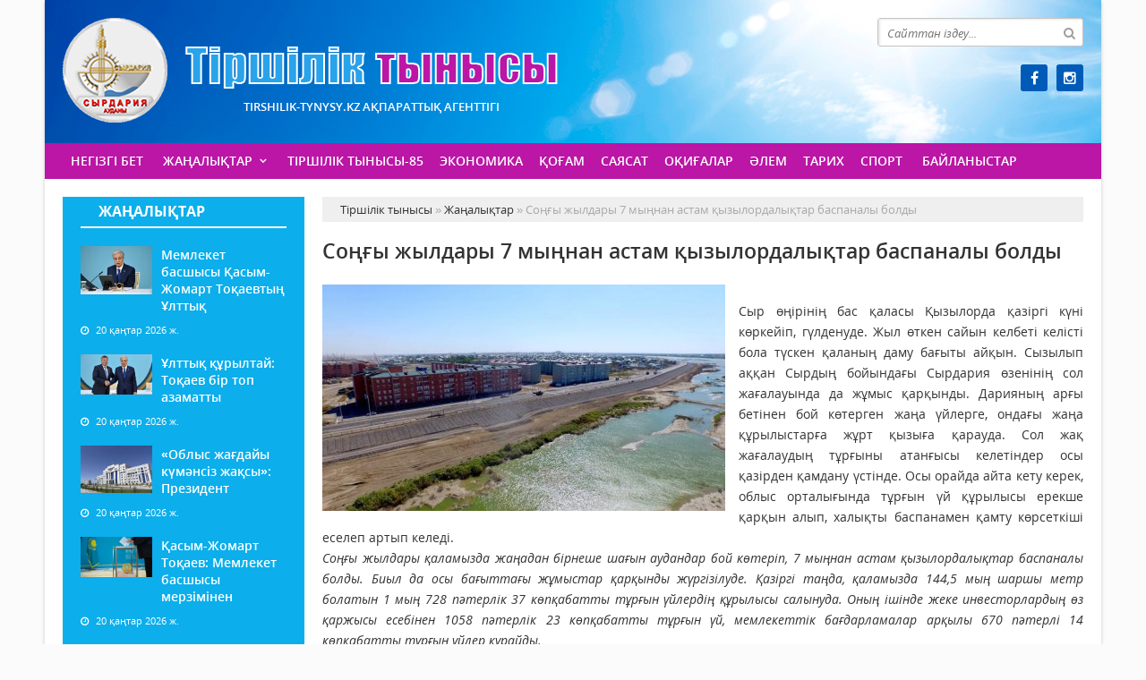

--- FILE ---
content_type: text/html; charset=utf-8
request_url: https://tirshilik-tynysy.kz/zanalyk/5820-soy-zhyldary-7-mynan-astam-yzylordalytar-baspanaly-boldy.html
body_size: 11123
content:
<!doctype html>
<html lang="kk" class="nav-no-js">
<head>
<meta http-equiv="Content-Type" content="text/html; charset=utf-8" />
<title>Соңғы жылдары 7 мыңнан астам қызылордалықтар баспаналы болды &raquo; Тіршілік тынысы</title>
<meta name="description" content="Сыр өңірінің бас қаласы Қызылорда қазіргі күні көркейіп, гүлденуде. Жыл өткен сайын келбеті келісті бола түскен қаланың даму бағыты айқын. Сызылып аққан Сырдың бойындағы Сырдария өзенінің сол" />
<meta name="keywords" content="тұрғын, көпқабатты, құрылысы, пәтерлік, құрылыс, жұмыстарының, есебінен, мемлекеттік, дейін, орындық, келушіге, аясында, болатын, арналған, қаламызда, шаршы, арқылы, қаражаты, соңына, жоспарлануда" />
<meta name="generator" content="Тіршілік тынысы (https://tirshilik-tynysy.kz/)" />
<meta name="viewport" content="width=device-width, initial-scale=1.0" />
<meta property="og:site_name" content="Тіршілік тынысы" />
<meta property="og:type" content="article" />
<meta property="og:title" content="Соңғы жылдары 7 мыңнан астам қызылордалықтар баспаналы болды" />
<meta property="og:url" content="https://tirshilik-tynysy.kz/zanalyk/5820-soy-zhyldary-7-mynan-astam-yzylordalytar-baspanaly-boldy.html" />
<meta property="og:image" content="https://tirshilik-tynysy.kz/uploads/posts/2018-11/medium/1541600523_1541568474_2022.jpg" />
<link rel="search" type="application/opensearchdescription+xml" href="https://tirshilik-tynysy.kz/engine/opensearch.php" title="Тіршілік тынысы" />
<link rel="alternate" type="application/rss+xml" title="Тіршілік тынысы" href="https://tirshilik-tynysy.kz/rss.xml" />
<link rel="stylesheet" href="/engine/classes/min/index.php?charset=utf-8&amp;f=/templates/tirshilik/css/styles.css,/templates/tirshilik/css/bootstrap.css,/templates/tirshilik/css/engine.css,/templates/tirshilik/css/mobile.css,/templates/tirshilik/css/font-awesome.min.css" type="text/css">
<link rel="icon" href="/templates/tirshilik/images/favicon.png" type="image/x-icon">
<link rel="shortcut icon" href="/templates/tirshilik/images/favicon.png" type="image/x-icon">
    <!--style>
        html {
    -moz-filter: grayscale(100%);
    -webkit-filter: grayscale(100%);
    filter: gray; /* IE6-9 */
    filter: grayscale(100%);
}
        img {
    -webkit-filter: grayscale(100%); /* Safari 6.0 - 9.0 */
    filter: grayscale(100%);
}
        </style-->
</head>
<body>
<div class="wrappers">
	<div class="container headtop">
		<div class="row">
			<div class="container hadma">
				<div class="col-md-6">
					<div class="logos">
						<a href="/">Тіршілік тынысы</a>
						<span>Tirshilik-tynysy.kz ақпараттық агенттігі</span>
					</div>
				</div>
				<div class="col-md-3"></div>
				<div class="col-md-3">
					<div class="search_block">
						<div class="search_box">
							<form id="quicksearch" method="post">
								<input type="hidden" name="do" value="search" />
								<input type="hidden" name="subaction" value="search" />
								<div class="search-box">
									<div class="input-group">
										<input id="story" name="story" placeholder="Сайттан іздеу..." type="text" />
										<span class="input-group-btn">
											<button class="btn" type="submit" title="Найти"><i class="fa fa-search"></i></button>
										</span>
									</div>
								</div>
							</form>
						</div>
					</div>
					<div class="socials">
						<!--a href="#" class="twit" title="Twitter" target="_blank" rel="noopener noreferrer"></a-->
						<a href="https://www.facebook.com/profile.php?id=100063499391667" class="faceb" title="Facebook" target="_blank" rel="noopener noreferrer"></a>
						<!--a href="#" class="vk" title="Vkontakte" target="_blank" rel="noopener noreferrer"></a-->
						<!--a href="#" class="odokl" title="Однокласники" target="_blank" rel="noopener noreferrer"></a-->
						<a href="https://www.instagram.com/tirshilik_tynysy/" class="insta" title="Instagram" target="_blank" rel="noopener noreferrer"></a>
					</div>
				</div>				
			</div>
			
			<div class="container">
				<div class="row show-grid">
					<div class="container navmenu">
						<div class="col-md-12">
							<nav>
								<a id="touch-menu" class="mobile-menu" href="#"><i class="fa fa-bars" aria-hidden="true"></i></a>
								<ul class="menu">
	<li><a href="/">Негізгі бет</a></li>
	<li><a href="https://tirshilik-tynysy.kz/zanalyk/" class="sf-with-ul">Жаңалықтар</a>
		<ul class="sub-menu"><li><a href="https://tirshilik-tynysy.kz/zanalyk/habarlandiry/">Хабарландыру</a>
		
	</li><li><a href="https://tirshilik-tynysy.kz/zanalyk/madeniet/">Мәдениет</a>
		
	</li></ul>
	</li><li><a href="https://tirshilik-tynysy.kz/tirshilik-tynysy-85/">Тіршілік тынысы-85</a>
		
	</li><li><a href="https://tirshilik-tynysy.kz/ekonomika/">Экономика</a>
		
	</li><li><a href="https://tirshilik-tynysy.kz/kogam/">Қоғам</a>
		
	</li><li><a href="https://tirshilik-tynysy.kz/saysat/">Саясат</a>
		
	</li><li><a href="https://tirshilik-tynysy.kz/okigalar/">Оқиғалар</a>
		
	</li><li><a href="https://tirshilik-tynysy.kz/alem/">Әлем</a>
		
	</li><li><a href="https://tirshilik-tynysy.kz/tarih/">Тарих</a>
		
	</li><li><a href="https://tirshilik-tynysy.kz/sport/">Спорт</a>
		
	</li>
	<li><a href="#">Байланыстар</a></li>
</ul>
							</nav>
						</div>
					</div>
				</div>
			</div>
			
			<div class="container">
				<div class="row show-grid">
					<div class="container">
						<div class="col-md-3">
							<div class="zhannewws show-grid">
								<div class="titmain-colm"><h3><a href="https://tirshilik-tynysy.kz/zanalyk/" style="color: #ffffff">Жаңалықтар</a></h3></div>
								<div class="column-4">
	<div class="item-lent-img">
		<div class="itm-img-l"><img src="/uploads/posts/2026-01/medium/1768915328_da7cc9f5-a6d3-4ffd-9d34-e59dedba1b8f.jpg" class="center-block" alt='Мемлекет басшысы Қасым-Жомарт Тоқаевтың Ұлттық құрылтайдың бесінші отырысында сөйлеген сөзі'></div>
		<h2><a href="https://tirshilik-tynysy.kz/kogam/37887-memleket-basshysy-asym-zhomart-toaevty-ltty-ryltaydy-besnsh-otyrysynda-sylegen-sz.html">Мемлекет басшысы Қасым-Жомарт Тоқаевтың Ұлттық</a></h2>
		<div class="detaliz-capt">
			<span class="dates"><i class="fa fa-clock-o"></i> 20 қаңтар 2026 ж.</span>
		</div>
	</div>
</div><div class="column-4">
	<div class="item-lent-img">
		<div class="itm-img-l"><img src="/uploads/posts/2026-01/medium/1768914473_c69cc870-f811-4689-85ec-07b3a5ab37b1.jpg" class="center-block" alt='Ұлттық құрылтай: Тоқаев бір топ азаматты мемлекеттік наградамен марапаттады'></div>
		<h2><a href="https://tirshilik-tynysy.kz/kogam/37886-ltty-ryltay-toaev-br-top-azamatty-memlekettk-nagradamen-marapattady.html">Ұлттық құрылтай: Тоқаев бір топ азаматты</a></h2>
		<div class="detaliz-capt">
			<span class="dates"><i class="fa fa-clock-o"></i> 20 қаңтар 2026 ж.</span>
		</div>
	</div>
</div><div class="column-4">
	<div class="item-lent-img">
		<div class="itm-img-l"><img src="/uploads/posts/2026-01/medium/1768902944_1722582688_8.jpg" class="center-block" alt='«Облыс жағдайы күмәнсіз жақсы»: Президент Қызылорда облысы әкіміне жоғары баға берді'></div>
		<h2><a href="https://tirshilik-tynysy.kz/zanalyk/37885-oblys-zhadayy-kmnsz-zhasy-prezident-yzylorda-oblysy-kmne-zhoary-baa-berd.html">«Облыс жағдайы күмәнсіз жақсы»: Президент</a></h2>
		<div class="detaliz-capt">
			<span class="dates"><i class="fa fa-clock-o"></i> 20 қаңтар 2026 ж.</span>
		</div>
	</div>
</div><div class="column-4">
	<div class="item-lent-img">
		<div class="itm-img-l"><img src="/uploads/posts/2026-01/medium/1768902307_2026_01_20__gluster_2022_10_3_2edce2cc933d20763dddb8c261bc24a3_1280x720.jpg" class="center-block" alt='Қасым-Жомарт Тоқаев: Мемлекет басшысы мерзімінен бұрын қызметтен кетсе, екі айдың ішінде кезектен тыс Президент сайлауы өтеді'></div>
		<h2><a href="https://tirshilik-tynysy.kz/saysat/37884-asym-zhomart-toaev-memleket-basshysy-merzmnen-bryn-yzmetten-ketse-ek-aydy-shnde-kezekten-tys-prezident-saylauy-ted.html">Қасым-Жомарт Тоқаев: Мемлекет басшысы мерзімінен</a></h2>
		<div class="detaliz-capt">
			<span class="dates"><i class="fa fa-clock-o"></i> 20 қаңтар 2026 ж.</span>
		</div>
	</div>
</div><div class="column-4">
	<div class="item-lent-img">
		<div class="itm-img-l"><img src="/uploads/posts/2026-01/medium/1768902096_2026_01_20_8a5b615e0f6f61759d11a54a42317af5_m.jpg" class="center-block" alt='Вице-президенттің міндеті қандай болады?'></div>
		<h2><a href="https://tirshilik-tynysy.kz/saysat/37883-vice-prezidentt-mndet-anday-bolady.html">Вице-президенттің міндеті қандай болады?</a></h2>
		<div class="detaliz-capt">
			<span class="dates"><i class="fa fa-clock-o"></i> 20 қаңтар 2026 ж.</span>
		</div>
	</div>
</div><div class="column-4">
	<div class="item-lent-img">
		<div class="itm-img-l"><img src="/uploads/posts/2026-01/medium/1768901864_2026_01_20_crop-8_38_477x768_4b4521fe-4790-405b-837d-ca9947134a9b.jpg" class="center-block" alt='Енді Мемлекеттік кеңесші лауазымы болмайды'></div>
		<h2><a href="https://tirshilik-tynysy.kz/saysat/37882-end-memlekettk-keessh-lauazymy-bolmaydy.html">Енді Мемлекеттік кеңесші лауазымы болмайды</a></h2>
		<div class="detaliz-capt">
			<span class="dates"><i class="fa fa-clock-o"></i> 20 қаңтар 2026 ж.</span>
		</div>
	</div>
</div><div class="column-4">
	<div class="item-lent-img">
		<div class="itm-img-l"><img src="/uploads/posts/2026-01/medium/1768901615_whatsapp-image-2026-01-20-at-14_14_45-2.jpeg" class="center-block" alt='Президент Ассамблея мен Ұлттық құрылтай орнына Халық кеңесін құруды ұсынды'></div>
		<h2><a href="https://tirshilik-tynysy.kz/zanalyk/37881-prezident-assambleya-men-ltty-ryltay-ornyna-haly-keesn-rudy-syndy.html">Президент Ассамблея мен Ұлттық құрылтай орнына</a></h2>
		<div class="detaliz-capt">
			<span class="dates"><i class="fa fa-clock-o"></i> 20 қаңтар 2026 ж.</span>
		</div>
	</div>
</div>
							</div>
							<div class="pdf-main">
								<div class="titmain-colm"><h3><a href="https://tirshilik-tynysy.kz/pdf" target="_blank" style="color: #ffffff">PDF нұсқалар мұрағаты</a></h3></div>
								<div class="column-pdf">
	<h2><a href="https://docs.google.com/viewer?url=https%3A%2F%2Ftirshilik-tynysy.kz%2Fengine%2Fdownload.php%3Fid%3D897%26viewonline%3D1" target="_blank" rel="noopener noreferrer">№4 газет</a></h2> <div class="datepdf">17 қаңтар 2026 ж.</div>
</div><div class="column-pdf">
	<h2><a href="https://docs.google.com/viewer?url=https%3A%2F%2Ftirshilik-tynysy.kz%2Fengine%2Fdownload.php%3Fid%3D896%26viewonline%3D1" target="_blank" rel="noopener noreferrer">№3 газет</a></h2> <div class="datepdf">13 қаңтар 2026 ж.</div>
</div><div class="column-pdf">
	<h2><a href="https://docs.google.com/viewer?url=https%3A%2F%2Ftirshilik-tynysy.kz%2Fengine%2Fdownload.php%3Fid%3D895%26viewonline%3D1" target="_blank" rel="noopener noreferrer">№2 газет</a></h2> <div class="datepdf">10 қаңтар 2026 ж.</div>
</div>
							</div>
							<div class="calenda-foot">
								<div class="titmain-colm"><h3>Жаңалықтар мұрағаты</h3></div>
								<div id="calendar-layer"><table id="calendar" class="calendar"><tr><th colspan="7" class="monthselect"><a class="monthlink" onclick="doCalendar('12','2025','right'); return false;" href="https://tirshilik-tynysy.kz/2025/12/" title="Предыдущий месяц">&laquo;</a>&nbsp;&nbsp;&nbsp;&nbsp;Қаңтар 2026&nbsp;&nbsp;&nbsp;&nbsp;&raquo;</th></tr><tr><th class="workday">Дс</th><th class="workday">Сс</th><th class="workday">Ср</th><th class="workday">Бс</th><th class="workday">Жм</th><th class="weekday">Сб</th><th class="weekday">Жс</th></tr><tr><td colspan="3">&nbsp;</td><td  class="day-active-v" ><a class="day-active-v" href="https://tirshilik-tynysy.kz/2026/01/01/" title="Все публикации за 01 қаңтар 2026">1</a></td><td  class="day-active-v" ><a class="day-active-v" href="https://tirshilik-tynysy.kz/2026/01/02/" title="Все публикации за 02 қаңтар 2026">2</a></td><td  class="day-active" ><a class="day-active" href="https://tirshilik-tynysy.kz/2026/01/03/" title="Все публикации за 03 қаңтар 2026">3</a></td><td  class="day-active" ><a class="day-active" href="https://tirshilik-tynysy.kz/2026/01/04/" title="Все публикации за 04 қаңтар 2026">4</a></td></tr><tr><td  class="day-active-v" ><a class="day-active-v" href="https://tirshilik-tynysy.kz/2026/01/05/" title="Все публикации за 05 қаңтар 2026">5</a></td><td  class="day-active-v" ><a class="day-active-v" href="https://tirshilik-tynysy.kz/2026/01/06/" title="Все публикации за 06 қаңтар 2026">6</a></td><td  class="day-active-v" ><a class="day-active-v" href="https://tirshilik-tynysy.kz/2026/01/07/" title="Все публикации за 07 қаңтар 2026">7</a></td><td  class="day-active-v" ><a class="day-active-v" href="https://tirshilik-tynysy.kz/2026/01/08/" title="Все публикации за 08 қаңтар 2026">8</a></td><td  class="day-active-v" ><a class="day-active-v" href="https://tirshilik-tynysy.kz/2026/01/09/" title="Все публикации за 09 қаңтар 2026">9</a></td><td  class="day-active" ><a class="day-active" href="https://tirshilik-tynysy.kz/2026/01/10/" title="Все публикации за 10 қаңтар 2026">10</a></td><td  class="day-active" ><a class="day-active" href="https://tirshilik-tynysy.kz/2026/01/11/" title="Все публикации за 11 қаңтар 2026">11</a></td></tr><tr><td  class="day-active-v" ><a class="day-active-v" href="https://tirshilik-tynysy.kz/2026/01/12/" title="Все публикации за 12 қаңтар 2026">12</a></td><td  class="day-active-v" ><a class="day-active-v" href="https://tirshilik-tynysy.kz/2026/01/13/" title="Все публикации за 13 қаңтар 2026">13</a></td><td  class="day-active-v" ><a class="day-active-v" href="https://tirshilik-tynysy.kz/2026/01/14/" title="Все публикации за 14 қаңтар 2026">14</a></td><td  class="day-active-v" ><a class="day-active-v" href="https://tirshilik-tynysy.kz/2026/01/15/" title="Все публикации за 15 қаңтар 2026">15</a></td><td  class="day-active-v" ><a class="day-active-v" href="https://tirshilik-tynysy.kz/2026/01/16/" title="Все публикации за 16 қаңтар 2026">16</a></td><td  class="day-active" ><a class="day-active" href="https://tirshilik-tynysy.kz/2026/01/17/" title="Все публикации за 17 қаңтар 2026">17</a></td><td  class="day-active" ><a class="day-active" href="https://tirshilik-tynysy.kz/2026/01/18/" title="Все публикации за 18 қаңтар 2026">18</a></td></tr><tr><td  class="day-active-v" ><a class="day-active-v" href="https://tirshilik-tynysy.kz/2026/01/19/" title="Все публикации за 19 қаңтар 2026">19</a></td><td  class="day-active-v" ><a class="day-active-v" href="https://tirshilik-tynysy.kz/2026/01/20/" title="Все публикации за 20 қаңтар 2026">20</a></td><td  class="day day-current" >21</td><td  class="day" >22</td><td  class="day" >23</td><td  class="weekday" >24</td><td  class="weekday" >25</td></tr><tr><td  class="day" >26</td><td  class="day" >27</td><td  class="day" >28</td><td  class="day" >29</td><td  class="day" >30</td><td  class="weekday" >31</td><td colspan="1">&nbsp;</td></tr></table></div>
							</div>
						</div>
						<div class="col-md-9">
							<div class="speedbar"><div class="over"><span id="dle-speedbar"><span itemscope itemtype="http://data-vocabulary.org/Breadcrumb"><a href="https://tirshilik-tynysy.kz/" itemprop="url"><span itemprop="title">Тіршілік тынысы</span></a></span> &raquo; <span itemscope itemtype="http://data-vocabulary.org/Breadcrumb"><a href="https://tirshilik-tynysy.kz/zanalyk/" itemprop="url"><span itemprop="title">Жаңалықтар</span></a></span> &raquo; Соңғы жылдары 7 мыңнан астам қызылордалықтар баспаналы болды</span></div></div><div id='dle-content'><div class="boxing-full airSticky_stop-block">
	<article class="box-fullstory show-grid">
		<h2>Соңғы жылдары 7 мыңнан астам қызылордалықтар баспаналы болды</h2>
		<div class="fullstorys">
			<div style="text-align:justify;"><a class="highslide" href="https://tirshilik-tynysy.kz/uploads/posts/2018-11/1541600523_1541568474_2022.jpg" target="_blank"><img src="/uploads/posts/2018-11/medium/1541600523_1541568474_2022.jpg" alt="" class="fr-dii fr-fil"></a><br>Сыр өңірінің бас қаласы Қызылорда қазіргі күні көркейіп, гүлденуде. Жыл өткен сайын келбеті келісті бола түскен қаланың даму бағыты айқын. Сызылып аққан Сырдың бойындағы Сырдария өзенінің сол жағалауында да жұмыс қарқынды. Дарияның арғы бетінен бой көтерген жаңа үйлерге, ондағы жаңа құрылыстарға жұрт қызыға қарауда. Сол жақ жағалаудың тұрғыны атанғысы келетіндер осы қазірден қамдану үстінде. Осы орайда айта кету керек, облыс орталығында тұрғын үй құрылысы ерекше қарқын алып, халықты баспанамен қамту көрсеткіші еселеп артып келеді.</div><div style="text-align:justify;"><i>Соңғы жылдары қаламызда жаңадан бірнеше шағын аудандар бой көтеріп, 7 мыңнан астам қызылордалықтар баспаналы болды. Биыл да осы бағыттағы жұмыстар қарқынды жүргізілуде. Қазіргі таңда, қаламызда 144,5 мың шаршы метр болатын 1 мың 728 пәтерлік 37 көпқабатты тұрғын үйлердің құрылысы салынуда. Оның ішінде жеке инвесторлардың өз қаржысы есебінен 1058 пәтерлік 23 көпқабатты тұрғын үй, мемлекеттік бағдарламалар арқылы 670 пәтерлі 14 көпқабатты тұрғын үйлер құрайды.</i></div><div style="text-align:justify;"><i>Осы уақытқа дейін қала тұрғындарының өз қаражаты есебінен жалпы ауданы 183,3 мың шаршы метрді құрайтын 1425 жеке тұрғын үй құрылысы салынды.</i></div><div style="text-align:justify;"><br></div><div style="text-align:justify;"><br></div><div style="text-align:justify;">Ағымдағы жылы атқарылған құрылыс жұмыстарының көлемі 16 млрд. 751,4 млн. теңгеге жетті десек, облыста атқарылған құрылыс жұмыстарының 42,9 пайызы қаланың үлесінде. Дарияның сол жағалауындағы жаңа қалада республикалық, облыстық бюджеттерден 220 пәтерлік 4 көпқабатты арендалық тұрғын үй мен 240 пәтерлік 4 көпқабатты кредиттік тұрғын үй құрылыстары басталған болатын. Бұл аймақтағы құрылыс жұмыстарының ең ауқымдысы болмақ. Бұл тұрғын үйлер жыл соңына дейін табысталады деп жоспарлануда.</div><div style="text-align:justify;"><i>Өткен жылдың мамыр айында құрылыс компанияларының өз қаражаты есебінен Сырдария өзенінің сол жағалауынан 5 қабатты 18 тұрғын үйдің және 320 орындық балабақшаның, шілде айынан бастап «Болашақ» университетінің студенттер қалашығы, жастар орталығы, Қазақ Орталық Атқару Комитеті мұражайы ғимараттары салына бастады.</i></div><div style="text-align:justify;"><br></div><div style="text-align:justify;">Облыстағы «Абу-Сер» ЖШС арқылы мемлекеттік-жекеменшік әріптестік аясында, құны 742 млн. теңгені құрайтын 320 орындық балабақшаның құрылысы жыл соңына дейін пайдалануға беріледі деп күтілуде. Сондай-ақ келесі жылы осы аумақта «100 келушіге арналған емханасымен қоса 300 төсектік көпсалалы облыстық аурухана», «Неке сарайы», 600 орындық мектеп, мемлекеттік-жекеменшік әріптестік аясында 500 келушіге арналған емхананың құрылысын салу жоспарлануда.</div>
		</div>	

		<div class="full_tools">
			<div class="meta-full">
				<div class="category-short"><i class="fa fa-folder-o"></i><a href="https://tirshilik-tynysy.kz/zanalyk/">Жаңалықтар</a></div>
				<div class="detmeta-short">
					<span class="dates"><i class="fa fa-clock-o"></i>07 қараша 2018 ж.</span>
					<span class="post-views"><i class="fa fa-eye"></i>2 154</span>
					<span><i class="fa fa-commenting-o"></i>2</span>
				</div>
			</div>
		</div>
	</article>


	 
	<div class="articlerelated show-grid">
	<div class="relatedheader"><h4>Ұқсас жаңалықтар:</h4></div>
		<div class="row">
			<div class="realnews">
	<a href="https://tirshilik-tynysy.kz/zanalyk/5309-dariya-boyynday-shyrayly-shaar.html" title="ДАРИЯ БОЙЫНДАҒЫ ШЫРАЙЛЫ ШАҺАР">
		<div class="imgreal"><img src="/uploads/posts/2018-09/medium/1538138878_1538138872.jpg" alt='title'></div>
		<div class="capt-real"><b>ДАРИЯ БОЙЫНДАҒЫ ШЫРАЙЛЫ ШАҺАР</b></div>
	</a>
	<span><i class="fa fa-folder-o"></i>Жаңалықтар</span>
</div><div class="realnews">
	<a href="https://tirshilik-tynysy.kz/zanalyk/4355-ala-km-bratar-rylys-nysandaryn-aralady.html" title="ҚАЛА ӘКІМІ БІРҚАТАР ҚҰРЫЛЫС НЫСАНДАРЫН АРАЛАДЫ">
		<div class="imgreal"><img src="/uploads/posts/2018-08/1533784198_1533721522_8nalibayev1.jpg" alt='title'></div>
		<div class="capt-real"><b>ҚАЛА ӘКІМІ БІРҚАТАР ҚҰРЫЛЫС НЫСАНДАРЫН АРАЛАДЫ</b></div>
	</a>
	<span><i class="fa fa-folder-o"></i>Жаңалықтар</span>
</div><div class="realnews">
	<a href="https://tirshilik-tynysy.kz/zanalyk/4205-rylysy-aryndy-yzylorda.html" title="ҚҰРЫЛЫСЫ ҚАРҚЫНДЫ ҚЫЗЫЛОРДА">
		<div class="imgreal"><img src="https://syr-media.kz/uploads/posts/2018-07/thumbs/1532922962_30levbereg1.jpg" alt='title'></div>
		<div class="capt-real"><b>ҚҰРЫЛЫСЫ ҚАРҚЫНДЫ ҚЫЗЫЛОРДА</b></div>
	</a>
	<span><i class="fa fa-folder-o"></i>Жаңалықтар</span>
</div><div class="realnews">
	<a href="https://tirshilik-tynysy.kz/zanalyk/1175-5-zhylda-2-million-sharshy-metr-tryn-y-paydalanua-berld.html" title="5 ЖЫЛДА 2 МИЛЛИОН ШАРШЫ МЕТР ТҰРҒЫН ҮЙ ПАЙДАЛАНУҒА БЕРІЛДІ">
		<div class="imgreal"><img src="/uploads/posts/2018-02/thumbs/1518589199_1518588746_kurylys-3.jpg" alt='title'></div>
		<div class="capt-real"><b>5 ЖЫЛДА 2 МИЛЛИОН ШАРШЫ МЕТР ТҰРҒЫН ҮЙ ПАЙДАЛАНУҒА БЕРІЛДІ</b></div>
	</a>
	<span><i class="fa fa-folder-o"></i>Жаңалықтар</span>
</div><div class="realnews">
	<a href="https://tirshilik-tynysy.kz/zanalyk/358-yzylordada-210-otbasy-baspanaly-boldy.html" title="Қызылордада 210 отбасы баспаналы болды">
		<div class="imgreal"><img src="/uploads/posts/2017-12/medium/1513699066_79476c500acabdb54f8fc872d356d34b_crop_l_4_t_9_w_821_h_462_resize_w_520_h_.png" alt='title'></div>
		<div class="capt-real"><b>Қызылордада 210 отбасы баспаналы болды</b></div>
	</a>
	<span><i class="fa fa-folder-o"></i>Жаңалықтар</span>
</div>
		</div>
	</div>
	

</div>

<div class="comments ignore-select">
	<div class="comnbtm-col">
		<a class="addcom-btn" onclick="$('#addcform').toggle();return false;"><i class="fa fa-plus-square" aria-hidden="true"></i> Пікір қалдыру</a> 
		<h4 class="heading">Пікір <span class="grey hnum">2</span></h4>
	</div>
	<div class="box">
		<form  method="post" name="dle-comments-form" id="dle-comments-form" ><div id="addcform" class="statbox" style="display:none;">
	
		<div class="box_input"><input type="text" name="name" id="name" placeholder="Ваше имя"></div>
		<div class="box_input"><input type="email" name="mail" id="mail" placeholder="Ваш e-mail"></div>
	

	<div class="addcomments_editor"><script type="text/javascript">
	var text_upload = "Загрузка файлов и изображений на сервер";
</script>
<div class="wseditor"><textarea id="comments" name="comments" rows="10" cols="50" class="ajaxwysiwygeditor"></textarea></div></div>

	
		<div class="captcha"><a onclick="reload(); return false;" title="Кликните на изображение чтобы обновить код, если он неразборчив" href="#"><span id="dle-captcha"><img src="/engine/modules/antibot/antibot.php" alt="Кликните на изображение чтобы обновить код, если он неразборчив" width="160" height="80" /></span></a></div>
		<div class="captcha"><input type="text" name="sec_code" id="sec_code" placeholder="Введите код" /></div>
	

	

	

	<button type="submit" name="submit" class="btncomsform">Отправить комментарий</button>
</div>
		<input type="hidden" name="subaction" value="addcomment" />
		<input type="hidden" name="post_id" id="post_id" value="5820" /><input type="hidden" name="user_hash" value="a468e24e59ca1e3edad89f71ab4203ccd31ccb31" /></form>
	</div>
	<div class="box">
		
		<div class="com_list">
			<form method="post" action="" name="dlemasscomments" id="dlemasscomments"><div id="dle-comments-list">
<a name="comment"></a><div id='comment-id-582'><div class="comment_box" id="1">
	<div class="comment_info">
			<div class="comment_avatar"><img src="/templates/tirshilik/dleimages/noavatar.png"></div>
			<div class="commtitl"><h4><a href=""></a></h4></div>
			<div class="comment_user"><b><a href="mailto:jeaPand@cmaill.website">Гость JeaOrer</a></b> от 18 ақпан 2019 09:45</div>

			
	</div>

	<div class="comment_text">
		<div id='comm-id-582'>Bentyl With Free Shipping In Internet Overseas Pharmacy Viagra Prices Cvs Cialis Funziona Erezione  <a href="http://dan5325.com"  target="_blank" rel="nofollow external noopener noreferrer">viagra online pharmacy</a> Best Canadian Prices For Pfizer Viagra Where To Order Real Isotretinoin Drugs On Line Viacom Orlistat Diet Pill</div>
		
	</div>
</div></div><div id='comment-id-1702'><div class="comment_box" id="2">
	<div class="comment_info">
			<div class="comment_avatar"><img src="/templates/tirshilik/dleimages/noavatar.png"></div>
			<div class="commtitl"><h4><a href=""></a></h4></div>
			<div class="comment_user"><b><a href="mailto:jeaPand@cmaill.website">Гость JeaOrer</a></b> от 9 наурыз 2019 17:47</div>

			
	</div>

	<div class="comment_text">
		<div id='comm-id-1702'>Google Sildenafil Citrate Tablets Clomid Oromone Ovulation Discount Provera 10mg Ups Store  <a href="http://cialvia.com"  target="_blank" rel="nofollow external noopener noreferrer">cialis</a> Levitra For Sale</div>
		
	</div>
</div></div>
<div id="dle-ajax-comments"></div>
</div></form>

		</div>
	</div>
	<!--dlenavigationcomments-->
</div></div>
							
						</div>
					</div>
				</div>
				<div class="row">
					<!--div class="container">
						<div class="col-md-12 icarusel">
							<ul class="bxslider-carusel">
							  <li><a href="https://e-kyzylorda.gov.kz/?q=kk" target="_blank" rel="noopener noreferrer"><img src="/uploads/posts/2017-11/1511384913_bn-01.jpg" alt='Акимата Кызылординской области' class="img-responsive center-block" ></a></li><li><a href="http://www.akorda.kz/kz" target="_blank" rel="noopener noreferrer"><img src="/uploads/posts/2017-11/1511384896_bn-02.jpg" alt='Сайт президента' class="img-responsive center-block" ></a></li><li><a href="/" target="_blank" rel="noopener noreferrer"><img src="/uploads/posts/2017-11/1511384867_bn-03.jpg" alt='Нұрлы жол' class="img-responsive center-block" ></a></li><li><a href="http://ruh.kz/" target="_blank" rel="noopener noreferrer"><img src="/uploads/posts/2017-11/1511384881_bn-04.jpg" alt='Рухани Жаңғыру' class="img-responsive center-block" ></a></li><li><a href="/" target="_blank" rel="noopener noreferrer"><img src="/uploads/posts/2017-11/1511384829_bn-05.jpg" alt='Жаңғыру 30' class="img-responsive center-block" ></a></li><li><a href="http://egov.kz/cms/kk" target="_blank" rel="noopener noreferrer"><img src="/uploads/posts/2017-11/1511384799_bn-06.jpg" alt='Egov' class="img-responsive center-block" ></a></li><li><a href="https://digitalkz.kz/" target="_blank" rel="noopener noreferrer"><img src="/uploads/posts/2017-11/1511384745_bn-07.jpg" alt='Digital Kazakhstan' class="img-responsive center-block" ></a></li><li><a href="/" target="_blank" rel="noopener noreferrer"><img src="/uploads/posts/2017-11/1511384731_bn-09.jpg" alt='Нақты қадам' class="img-responsive center-block" ></a></li>
							</ul>
						</div>
					</div-->
				</div>
			</div>
			
		</div>
		
		<div class="row">
			<div class="container footer">
				<div class="col-md-9">
					<p>&copy; 2024. Tirshilik-tynysy.kz ақпараттық агенттігі.<br>
Қазақстан Республикасы Ақпарат және Қоғамдық даму министрлігі, Ақпарат комитетінің тіркеу туралы № KZ80VPY00052424 куәлігі 21.07.2022 жылы берілген.<br>
&reg; Агенттік сайтында жарияланған барлық мақалалар мен фото-бейне материалдардың авторлық құқықтары қорғалған. Материалдарды пайдаланған жағдайда сілтеме жасалуы міндетті.
</p>
					<p>Меншік иесі: <a href="https://syr-media.kz" target="_blank" ;="" style="color:#ff7220;">«Сыр медиа»</a> ЖШС.</p>
				</div>
				<div class="col-md-3 chetchiki">
					<span>
                    <!-- Yandex.Metrika informer -->
<a href="https://metrika.yandex.ru/stat/?id=90080972&amp;from=informer"
target="_blank" rel="nofollow"><img src="https://informer.yandex.ru/informer/90080972/3_1_FFFFFFFF_EFEFEFFF_0_pageviews"
style="width:88px; height:31px; border:0;" alt="Яндекс.Метрика" title="Яндекс.Метрика: данные за сегодня (просмотры, визиты и уникальные посетители)" class="ym-advanced-informer" data-cid="90080972" data-lang="ru" /></a>
<!-- /Yandex.Metrika informer -->

<!-- Yandex.Metrika counter -->
<script type="text/javascript" >
   (function(m,e,t,r,i,k,a){m[i]=m[i]||function(){(m[i].a=m[i].a||[]).push(arguments)};
   var z = null;m[i].l=1*new Date();
   for (var j = 0; j < document.scripts.length; j++) {if (document.scripts[j].src === r) { return; }}
   k=e.createElement(t),a=e.getElementsByTagName(t)[0],k.async=1,k.src=r,a.parentNode.insertBefore(k,a)})
   (window, document, "script", "https://mc.yandex.ru/metrika/tag.js", "ym");

   ym(90080972, "init", {
        clickmap:true,
        trackLinks:true,
        accurateTrackBounce:true,
        webvisor:true
   });
</script>
<noscript><div><img src="https://mc.yandex.ru/watch/90080972" style="position:absolute; left:-9999px;" alt="" /></div></noscript>
<!-- /Yandex.Metrika counter -->
                    </span>
				</div>
			</div>
		</div>
	</div>
</div>
<div id="toTop"></div>
<script type="text/javascript" src="/engine/classes/min/index.php?charset=utf-8&amp;g=general&amp;21"></script>
<script type="text/javascript" src="/engine/classes/min/index.php?charset=utf-8&amp;f=engine/classes/highslide/highslide.js,engine/editor/jscripts/froala/editor.js,engine/editor/jscripts/froala/languages/ru.js&amp;21"></script>
<link media="screen" href="/engine/editor/css/default.css" type="text/css" rel="stylesheet" />
<link media="screen" href="/engine/editor/jscripts/froala/css/editor.css" type="text/css" rel="stylesheet" />
<script src="/engine/classes/min/index.php?charset=utf-8&amp;f=/templates/tirshilik/js/bxslider.js,/templates/tirshilik/js/lib.js"></script>
<script async src="https://www.googletagmanager.com/gtag/js?id=UA-30267956-4"></script>
<script type="text/javascript">
<!--
var dle_root       = '/';
var dle_admin      = '';
var dle_login_hash = 'a468e24e59ca1e3edad89f71ab4203ccd31ccb31';
var dle_group      = 5;
var dle_skin       = 'tirshilik';
var dle_wysiwyg    = '1';
var quick_wysiwyg  = '1';
var dle_act_lang   = ["Иә", "Жоқ", "Енгізу", "Күшін жою", "Сақтау", "Удалить", "Тиеу. Өтінеміз, күте тұрыңыз..."];
var menu_short     = 'Быстрое редактирование';
var menu_full      = 'Полное редактирование';
var menu_profile   = 'Көру бейіндегі';
var menu_send      = 'Хабар жіберу';
var menu_uedit     = 'Админцентр';
var dle_info       = 'Ақпарат';
var dle_confirm    = 'Растау';
var dle_prompt     = 'Ақпаратты енгізу';
var dle_req_field  = 'Заполните все необходимые поля';
var dle_del_agree  = 'Вы действительно хотите удалить? Данное действие невозможно будет отменить';
var dle_spam_agree = 'Вы действительно хотите отметить пользователя как спамера? Это приведёт к удалению всех его комментариев';
var dle_complaint  = 'Укажите текст Вашей жалобы для администрации:';
var dle_big_text   = 'Выделен слишком большой участок текста.';
var dle_orfo_title = 'Укажите комментарий для администрации к найденной ошибке на странице';
var dle_p_send     = 'Жіберу';
var dle_p_send_ok  = 'Хабарлама сәтті жіберілді';
var dle_save_ok    = 'Изменения успешно сохранены. Обновить страницу?';
var dle_reply_title= 'Ответ на комментарий';
var dle_tree_comm  = '0';
var dle_del_news   = 'Удалить статью';
var dle_sub_agree  = 'Вы действительно хотите подписаться на комментарии к данной публикации?';
var allow_dle_delete_news   = false;

hs.graphicsDir = '/engine/classes/highslide/graphics/';
hs.outlineType = 'rounded-white';
hs.numberOfImagesToPreload = 0;
hs.captionEval = 'this.thumb.alt';
hs.showCredits = false;
hs.align = 'center';
hs.transitions = ['expand', 'crossfade'];
hs.dimmingOpacity = 0.60;
hs.lang = { loadingText : 'Загрузка...', playTitle : 'Просмотр слайдшоу (пробел)', pauseTitle:'Пауза', previousTitle : 'Предыдущее изображение', nextTitle :'Следующее изображение',moveTitle :'Переместить', closeTitle :'Закрыть (Esc)',fullExpandTitle:'Развернуть до полного размера',restoreTitle:'Кликните для закрытия картинки, нажмите и удерживайте для перемещения',focusTitle:'Сфокусировать',loadingTitle:'Нажмите для отмены'
};
hs.slideshowGroup='fullnews'; hs.addSlideshow({slideshowGroup: 'fullnews', interval: 4000, repeat: false, useControls: true, fixedControls: 'fit', overlayOptions: { opacity: .75, position: 'bottom center', hideOnMouseOut: true } });

jQuery(function($){
	
      $('#comments').froalaEditor({
        dle_root: dle_root,
        dle_upload_area : "comments",
        dle_upload_user : "",
        dle_upload_news : "0",
        width: '100%',
        height: '220',
        language: 'ru',

		htmlAllowedTags: ['div', 'span', 'p', 'br', 'strong', 'em', 'ul', 'li', 'ol', 'b', 'u', 'i', 's', 'a', 'img'],
		htmlAllowedAttrs: ['class', 'href', 'alt', 'src', 'style', 'target'],
		pastePlain: true,
        imageInsertButtons: ['imageBack', '|', 'imageByURL'],
        imagePaste: false,
		
        toolbarButtonsXS: ['bold', 'italic', 'underline', 'strikeThrough', '|', 'align', 'formatOL', 'formatUL', '|', 'insertLink', 'dleleech', 'emoticons', '|', 'dlehide', 'dlequote', 'dlespoiler'],

        toolbarButtonsSM: ['bold', 'italic', 'underline', 'strikeThrough', '|', 'align', 'formatOL', 'formatUL', '|', 'insertLink', 'dleleech', 'emoticons', '|', 'dlehide', 'dlequote', 'dlespoiler'],

        toolbarButtonsMD: ['bold', 'italic', 'underline', 'strikeThrough', '|', 'align', 'formatOL', 'formatUL', '|', 'insertLink', 'dleleech', 'emoticons', '|', 'dlehide', 'dlequote', 'dlespoiler'],

        toolbarButtons: ['bold', 'italic', 'underline', 'strikeThrough', '|', 'align', 'formatOL', 'formatUL', '|', 'insertLink', 'dleleech', 'emoticons', '|', 'dlehide', 'dlequote', 'dlespoiler']

      });

$('#dle-comments-form').submit(function() {
	doAddComments();
	return false;
});
});
//-->
</script>
</body>
</html>
<!-- Создание и продвижение сайтов с нуля. Заказ сайта - Key-Studio (http://key-studio.kz) -->
